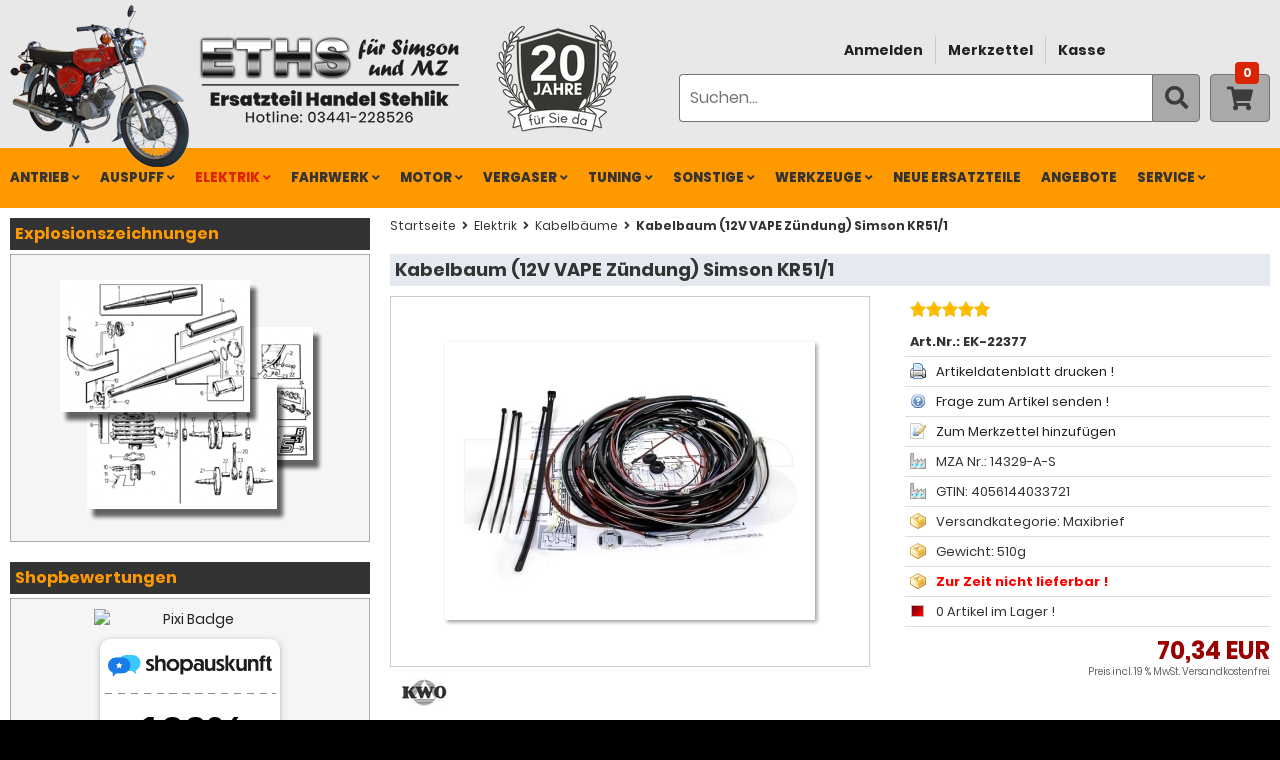

--- FILE ---
content_type: text/html; charset=UTF-8
request_url: https://www.zweiradteile-shop.de/p2475-kabelbaum-12v-vape-zuendung-simson-kr51-1
body_size: 16688
content:
<!DOCTYPE html>
<html lang="de" itemscope itemtype="https://schema.org/ItemPage">
<head>	
<meta charset="UTF-8">
<meta name="viewport" content="width=device-width, initial-scale=1">

<title itemprop="name">Kabelbaum (12V VAPE Zündung) Simson KR51/1</title>
<meta name="description" itemprop="description" content="Dieser Kabelbaum wurde in Deutscher Handarbeit gefertigt und erfüllt höchste Ansprüche an Qualität und Maßhaltigkeit! Der Kabelbaum ist passend für...">
<meta name="keywords" content="kabelbaum, simson, kr51/1, vape, zündung, 12v, schwalbe, farbigen, kabel">
<meta name="robots" content="index,follow">
<meta name="google-site-verification" content="acjk88xs7mik9FBDmFcSJSIaJuWSQBufSInSdmy7th4">
<meta name="msvalidate.01" content="4F047BB9028E02896FB7EDB396C4E4BD">
<meta name="facebook-domain-verification" content="8fnla778jhhg60duizjcent8xptq56">
<meta name="author" content="ETHS Ersatzteil Handel Stehlik für Ersatzteile Simson & MZ">
<meta itemprop="copyrightHolder" content="ETHS Simson Ersatzteile Shop">
<meta itemprop="copyrightYear" content="2026">
<meta itemprop="isFamilyFriendly" content="True">
<link rel="image_src" href="https://www.zweiradteile-shop.de/images/product_images/popup_images/Kabelbaum-Original--Simson_0_2475.jpg" itemprop="image">
<link rel="canonical" href="https://www.zweiradteile-shop.de/p2475-kabelbaum-12v-vape-zuendung-simson-kr51-1" itemprop="url">

<!-- Open Graph fuer Social Media -->
<meta property="og:url" content="https://www.zweiradteile-shop.de/p2475-kabelbaum-12v-vape-zuendung-simson-kr51-1">
<meta property="og:site_name" content="ETHS Simson Ersatzteile Shop">
<meta property="og:title" content="Kabelbaum (12V VAPE Zündung) Simson KR51/1">
<meta property="og:description" content="Dieser Kabelbaum wurde in Deutscher Handarbeit gefertigt und erfüllt höchste Ansprüche an Qualität und Maßhaltigkeit! Der Kabelbaum ist passend für...">
<meta property="og:image" content="https://www.zweiradteile-shop.de/images/product_images/popup_images/Kabelbaum-Original--Simson_0_2475.jpg">
<meta property="og:type" content="website">
<meta property="og:locale" content="de_DE">

<!-- Twitter Card -->
<meta name="twitter:card" content="summary">
<meta name="twitter:title" content="Kabelbaum (12V VAPE Zündung) Simson KR51/1">
<meta name="twitter:description" content="Dieser Kabelbaum wurde in Deutscher Handarbeit gefertigt und erfüllt höchste Ansprüche an Qualität und Maßhaltigkeit! Der Kabelbaum ist passend für...">
<meta name="twitter:image" content="https://www.zweiradteile-shop.de/images/product_images/popup_images/Kabelbaum-Original--Simson_0_2475.jpg">
<meta name="twitter:url" content="https://www.zweiradteile-shop.de/p2475-kabelbaum-12v-vape-zuendung-simson-kr51-1">

<base href="https://www.zweiradteile-shop.de/">

<!-- Favicon und Apple Touch Icons -->
<link rel="icon" href="https://www.zweiradteile-shop.de/favicon.ico" type="image/x-icon">
<link rel="apple-touch-icon" href="https://www.zweiradteile-shop.de/templates/eths/img/apple-touch-icon.png">
<link rel="apple-touch-icon" sizes="76x76" href="https://www.zweiradteile-shop.de/templates/eths/img/apple-touch-icon-76x76.png">
<link rel="apple-touch-icon" sizes="120x120" href="https://www.zweiradteile-shop.de/templates/eths/img/apple-touch-icon-120x120.png">
<link rel="apple-touch-icon" sizes="152x152" href="https://www.zweiradteile-shop.de/templates/eths/img/apple-touch-icon-152x152.png">

<!-- Preload Fonts fuer Performance -->
<link rel="preload" href="https://www.zweiradteile-shop.de/templates/eths/css/fonts/poppins-v6-latin-regular.woff2" as="font" type="font/woff2">
<link rel="preload" href="https://www.zweiradteile-shop.de/templates/eths/css/fonts/poppins-v6-latin-600.woff2" as="font" type="font/woff2">
<link rel="preload" href="https://www.zweiradteile-shop.de/templates/eths/css/fonts/poppins-v6-latin-700.woff2" as="font" type="font/woff2">
<link rel="preload" href="https://www.zweiradteile-shop.de/templates/eths/css/fonts/poppins-v6-latin-800.woff2" as="font" type="font/woff2">
<link rel="preload" href="https://www.zweiradteile-shop.de/templates/eths/css/fonts/fa-brands-400.woff2" as="font" type="font/woff2">
<link rel="preload" href="https://www.zweiradteile-shop.de/templates/eths/css/fonts/fa-regular-400.woff2" as="font" type="font/woff2">
<link rel="preload" href="https://www.zweiradteile-shop.de/templates/eths/css/fonts/fa-solid-900.woff2" as="font" type="font/woff2">

<script>
	var filter_models_form_action = "";
</script>

<link rel="stylesheet" type="text/css" href="min/804a5ed2173e0768229d9834597af079.css?1766565075">
<script src="min/a2cc9f4434a0831f180f3c637a83a472.js?1766565075"></script>
</head>
<body>




  <noscript><div class="nojavascript">JavaScript ist in Ihrem Browser deaktiviert. Aktivieren Sie JavaScript, um alle Funktionen des Shops nutzen und alle Inhalte sehen zu k&ouml;nnen.</div></noscript><div id="body" class="page_product_info"><div id="index"><div id="header" role="banner"><div class="header_inner"><div id="mokick"><img src="templates/eths/img/img_simson_s51_s50.png" width="179" height="162" alt="Simson Ersatzteile Shop kaufen S51 S50 Schwalbe " /></div><div id="logo"><a href="https://www.zweiradteile-shop.de/" title="ETHS Simson Ersatzteile Shop"><img src="templates/eths/img/logo_head.png" width="260" height="87" alt="ETHS Simson Ersatzteile Shop" title="ETHS Simson Ersatzteile Shop" /></a></div><div id="years"><img src="templates/eths/img/logo-20jahre.png" width="158" height="108" alt="20 Jahre ETHS Simson Ersatzteile Shop" /></div><div id="action"><div id="customermenue" role="navigation" aria-label="Benutzerfunktionen"><ul><li id="loginoverlay"><a href="https://www.zweiradteile-shop.de/anmelden" title="Anmelden">Anmelden</a><div class="tooltip"><form id="loginbox" method="post" action="https://www.zweiradteile-shop.de/login.php?action=process"><div class="field_row cf"><input aria-label="E-Mail-Adresse" placeholder="E-Mail-Adresse" class="InputField" type="text" name="email_address" size="35" style="margin-bottom:5px;" maxlength="50" /></div><div class="field_row cf"><input aria-label="Passwort" placeholder="Passwort" class="InputField" type="password" name="password" size="35" style="margin-bottom:5px;" maxlength="50" /></div><div class="buttonrow_10 cf"><div class="button_left"><button class="btn btn-primary w-100 btn-icon-left" title="Anmelden"><span class="fa fa-sign-in-alt"></span>Anmelden</button></div></div><p><a href="https://www.zweiradteile-shop.de/passwort-vergessen" rel="nofollow" title="Passwort vergessen?">Passwort vergessen?</a></p></form></div></li><li><a href="https://www.zweiradteile-shop.de/merkzettel" rel="nofollow" title="Merkzettel">Merkzettel</a></li><li><a href="https://www.zweiradteile-shop.de/kasse/versandarten" rel="nofollow" title="Kasse">Kasse</a></li></ul></div><div id="search"><form id="quick_find" action="https://www.zweiradteile-shop.de/suche" method="get"><div class="search_inner"><div class="search_input"><input class="InputField" type="text" name="keywords" aria-label="Suche" placeholder="Suchen..." id="txtSearch" onkeyup="searchSuggest();" onfocus="showResults();" size="20" maxlength="60" /><div id="search_suggest"></div></div><button class="search_button btn-icon" title="Suchen"><span class="fa fa-search"></span></button></div></form></div><div id="cart"><div class="cart_inner heading"><a href="https://www.zweiradteile-shop.de/warenkorb"><span class="fa fa-shopping-cart"></span><span class="cart_products">0</span></a></div></div></div></div><div id="navMainWrap" role="navigation" aria-label="Hauptnavigation"><div id="navMainContainer"><div id="toggleNavMain">Men&uuml; <span class="fas fa-bars"></span></div><div id="navMain" class="cf"><ul><li class="level-1 cat-ev"><a href="https://www.zweiradteile-shop.de/explosionszeichnungen/" title="Explosionszeichnungen">Explosionszeichnungen</a></li><li class="level-1 cat-29 has-children"><a href="https://www.zweiradteile-shop.de/simson-ersatzteile/antrieb/">ANTRIEB<span class="fas fa-angle-down"></span><span class="fas fa-angle-right"></span></a><ul class="dropdown dropdown-1col cf"><li class="level-2 first"><a href="https://www.zweiradteile-shop.de/simson-ersatzteile/antrieb/antriebs-kleinteile/">Antriebs Kleinteile</a></li><li class="level-2"><a href="https://www.zweiradteile-shop.de/simson-ersatzteile/antrieb/ketten/">Ketten</a></li><li class="level-2"><a href="https://www.zweiradteile-shop.de/simson-ersatzteile/antrieb/ketten-sets/">Ketten SET's</a></li><li class="level-2"><a href="https://www.zweiradteile-shop.de/simson-ersatzteile/antrieb/kettenschutz/">Kettenschutz</a></li><li class="level-2"><a href="https://www.zweiradteile-shop.de/simson-ersatzteile/antrieb/ritzel/">Ritzel</a></li><li class="level-2"><a href="https://www.zweiradteile-shop.de/simson-ersatzteile/antrieb/ritzel-sets/">Ritzel SET's</a></li></ul></li><li class="level-1 cat-22 has-children"><a href="https://www.zweiradteile-shop.de/simson-ersatzteile/auspuff/">AUSPUFF<span class="fas fa-angle-down"></span><span class="fas fa-angle-right"></span></a><ul class="dropdown dropdown-1col cf"><li class="level-2 first"><a href="https://www.zweiradteile-shop.de/simson-ersatzteile/auspuff/auspuff-kleinteile/">Auspuff Kleinteile</a></li><li class="level-2"><a href="https://www.zweiradteile-shop.de/simson-ersatzteile/auspuff/auspuffanlagen/">Auspuffanlagen</a></li><li class="level-2"><a href="https://www.zweiradteile-shop.de/simson-ersatzteile/auspuff/auspuffanlagen-sets/">Auspuffanlagen SET's</a></li><li class="level-2"><a href="https://www.zweiradteile-shop.de/simson-ersatzteile/auspuff/kruemmer/">Krümmer</a></li><li class="level-2"><a href="https://www.zweiradteile-shop.de/simson-ersatzteile/auspuff/kruemmer-sets/">Krümmer SET's</a></li></ul></li><li class="level-1 cat-9 has-children"><a class="current-parent" href="https://www.zweiradteile-shop.de/simson-ersatzteile/elektrik/">ELEKTRIK<span class="fas fa-angle-down"></span><span class="fas fa-angle-right"></span></a><ul class="dropdown dropdown-2col cf"><li class="level-2 first"><a href="https://www.zweiradteile-shop.de/simson-ersatzteile/elektrik/allgemein/">Allgemein</a></li><li class="level-2"><a href="https://www.zweiradteile-shop.de/simson-ersatzteile/elektrik/batterien/">Batterien</a></li><li class="level-2"><a href="https://www.zweiradteile-shop.de/simson-ersatzteile/elektrik/blinker/">Blinker</a></li><li class="level-2"><a href="https://www.zweiradteile-shop.de/simson-ersatzteile/elektrik/blinker-sets/">Blinker SET's</a></li><li class="level-2"><a href="https://www.zweiradteile-shop.de/simson-ersatzteile/elektrik/blinkgeber/">Blinkgeber</a></li><li class="level-2"><a href="https://www.zweiradteile-shop.de/simson-ersatzteile/elektrik/gluehlampen/">Glühlampen</a></li><li class="level-2"><a href="https://www.zweiradteile-shop.de/simson-ersatzteile/elektrik/hupen/">Hupen</a></li><li class="level-2"><a href="https://www.zweiradteile-shop.de/simson-ersatzteile/elektrik/kabel-stecker/">Kabel &amp; Stecker</a></li><li class="level-2"><a class="current" href="https://www.zweiradteile-shop.de/simson-ersatzteile/elektrik/kabelbaeume/">Kabelbäume</a></li><li class="level-2"><a href="https://www.zweiradteile-shop.de/simson-ersatzteile/elektrik/rueckleuchten/">Rückleuchten</a></li><li class="level-2"><a href="https://www.zweiradteile-shop.de/simson-ersatzteile/elektrik/schalter/">Schalter</a></li><li class="level-2"><a href="https://www.zweiradteile-shop.de/simson-ersatzteile/elektrik/scheinwerfer/">Scheinwerfer</a></li><li class="level-2"><a href="https://www.zweiradteile-shop.de/simson-ersatzteile/elektrik/spulen/">Spulen</a></li><li class="level-2"><a href="https://www.zweiradteile-shop.de/simson-ersatzteile/elektrik/zuendkerzen/">Zündkerzen</a></li><li class="level-2"><a href="https://www.zweiradteile-shop.de/simson-ersatzteile/elektrik/zuendschloss/">Zündschloß</a></li><li class="level-2"><a href="https://www.zweiradteile-shop.de/simson-ersatzteile/elektrik/zuendspulen/">Zündspulen</a></li><li class="level-2"><a href="https://www.zweiradteile-shop.de/simson-ersatzteile/elektrik/zuendung/">Zündung</a></li></ul></li><li class="level-1 cat-1 has-children"><a href="https://www.zweiradteile-shop.de/simson-ersatzteile/fahrwerk/">FAHRWERK<span class="fas fa-angle-down"></span><span class="fas fa-angle-right"></span></a><ul class="dropdown dropdown-3col cf"><li class="level-2 first"><a href="https://www.zweiradteile-shop.de/simson-ersatzteile/fahrwerk/blechteile-verkleidung/">Blechteile &amp; Verkleidung</a></li><li class="level-2"><a href="https://www.zweiradteile-shop.de/simson-ersatzteile/fahrwerk/bowdenzuege/">Bowdenzüge</a></li><li class="level-2"><a href="https://www.zweiradteile-shop.de/simson-ersatzteile/fahrwerk/bowdenzuege-bing/">Bowdenzüge BING</a></li><li class="level-2"><a href="https://www.zweiradteile-shop.de/simson-ersatzteile/fahrwerk/bowdenzuege-sets/">Bowdenzüge SET's</a></li><li class="level-2"><a href="https://www.zweiradteile-shop.de/simson-ersatzteile/fahrwerk/bowdenzugmaterial/">Bowdenzugmaterial</a></li><li class="level-2"><a href="https://www.zweiradteile-shop.de/simson-ersatzteile/fahrwerk/bremsbacken-kloetze/">Bremsbacken &amp; Klötze</a></li><li class="level-2"><a href="https://www.zweiradteile-shop.de/simson-ersatzteile/fahrwerk/bremsteile-radnabe/">Bremsteile &amp; Radnabe</a></li><li class="level-2"><a href="https://www.zweiradteile-shop.de/simson-ersatzteile/fahrwerk/fahrzeugschloesser/">Fahrzeugschlösser</a></li><li class="level-2"><a href="https://www.zweiradteile-shop.de/simson-ersatzteile/fahrwerk/felgen/">Felgen</a></li><li class="level-2"><a href="https://www.zweiradteile-shop.de/simson-ersatzteile/fahrwerk/fussrasten/">Fußrasten</a></li><li class="level-2"><a href="https://www.zweiradteile-shop.de/simson-ersatzteile/fahrwerk/gummiteile/">Gummiteile</a></li><li class="level-2"><a href="https://www.zweiradteile-shop.de/simson-ersatzteile/fahrwerk/gummiteile-sets/">Gummiteile SET's</a></li><li class="level-2"><a href="https://www.zweiradteile-shop.de/simson-ersatzteile/fahrwerk/kleinteile/">Kleinteile</a></li><li class="level-2"><a href="https://www.zweiradteile-shop.de/simson-ersatzteile/fahrwerk/komplettraeder/">Kompletträder</a></li><li class="level-2"><a href="https://www.zweiradteile-shop.de/simson-ersatzteile/fahrwerk/kotfluegel/">Kotflügel</a></li><li class="level-2"><a href="https://www.zweiradteile-shop.de/simson-ersatzteile/fahrwerk/kraftstoffbehaelter-teile/">Kraftstoffbehälter &amp; Teile</a></li><li class="level-2"><a href="https://www.zweiradteile-shop.de/simson-ersatzteile/fahrwerk/lenker-anbauteile/">Lenker &amp; Anbauteile</a></li><li class="level-2"><a href="https://www.zweiradteile-shop.de/simson-ersatzteile/fahrwerk/lenkergriffe/">Lenkergriffe</a></li><li class="level-2"><a href="https://www.zweiradteile-shop.de/simson-ersatzteile/fahrwerk/luftfilter/">Luftfilter</a></li><li class="level-2"><a href="https://www.zweiradteile-shop.de/simson-ersatzteile/fahrwerk/rahmen/">Rahmen</a></li><li class="level-2"><a href="https://www.zweiradteile-shop.de/simson-ersatzteile/fahrwerk/rahmenteile/">Rahmenteile</a></li><li class="level-2"><a href="https://www.zweiradteile-shop.de/simson-ersatzteile/fahrwerk/reifen/">Reifen</a></li><li class="level-2"><a href="https://www.zweiradteile-shop.de/simson-ersatzteile/fahrwerk/reifen-sets/">Reifen SET's</a></li><li class="level-2"><a href="https://www.zweiradteile-shop.de/simson-ersatzteile/fahrwerk/scheibenbremse/">Scheibenbremse</a></li><li class="level-2"><a href="https://www.zweiradteile-shop.de/simson-ersatzteile/fahrwerk/schlaeuche/">Schläuche</a></li><li class="level-2"><a href="https://www.zweiradteile-shop.de/simson-ersatzteile/fahrwerk/schrauben-muttern/">Schrauben &amp; Muttern</a></li><li class="level-2"><a href="https://www.zweiradteile-shop.de/simson-ersatzteile/fahrwerk/schrauben-muttern-sets/">Schrauben &amp; Muttern SET's</a></li><li class="level-2"><a href="https://www.zweiradteile-shop.de/simson-ersatzteile/fahrwerk/sitzbaenke-bezuege/">Sitzbänke &amp; Bezüge</a></li><li class="level-2"><a href="https://www.zweiradteile-shop.de/simson-ersatzteile/fahrwerk/speichen-nippel/">Speichen &amp; Nippel</a></li><li class="level-2"><a href="https://www.zweiradteile-shop.de/simson-ersatzteile/fahrwerk/spiegel/">Spiegel</a></li><li class="level-2"><a href="https://www.zweiradteile-shop.de/simson-ersatzteile/fahrwerk/stossdaempfer-kleinteile/">Stoßdämpfer Kleinteile</a></li><li class="level-2"><a href="https://www.zweiradteile-shop.de/simson-ersatzteile/fahrwerk/stossdaempfer-sets/">Stoßdämpfer SET's</a></li><li class="level-2"><a href="https://www.zweiradteile-shop.de/simson-ersatzteile/fahrwerk/tacho-drehzahlmesser/">Tacho &amp; Drehzahlmesser</a></li><li class="level-2"><a href="https://www.zweiradteile-shop.de/simson-ersatzteile/fahrwerk/tachowellen/">Tachowellen</a></li><li class="level-2"><a href="https://www.zweiradteile-shop.de/simson-ersatzteile/fahrwerk/telegabel/">Telegabel</a></li><li class="level-2"><a href="https://www.zweiradteile-shop.de/simson-ersatzteile/fahrwerk/telegabel-kleinteile/">Telegabel Kleinteile</a></li></ul></li><li class="level-1 cat-3 has-children"><a href="https://www.zweiradteile-shop.de/simson-ersatzteile/motor/">MOTOR<span class="fas fa-angle-down"></span><span class="fas fa-angle-right"></span></a><ul class="dropdown dropdown-2col cf"><li class="level-2 first"><a href="https://www.zweiradteile-shop.de/simson-ersatzteile/motor/anlasser/">Anlasser</a></li><li class="level-2"><a href="https://www.zweiradteile-shop.de/simson-ersatzteile/motor/anlaufscheiben/">Anlaufscheiben</a></li><li class="level-2"><a href="https://www.zweiradteile-shop.de/simson-ersatzteile/motor/ausgleichsscheiben/">Ausgleichsscheiben</a></li><li class="level-2"><a href="https://www.zweiradteile-shop.de/simson-ersatzteile/motor/dichtungen/">Dichtungen</a></li><li class="level-2"><a href="https://www.zweiradteile-shop.de/simson-ersatzteile/motor/distanzringe/">Distanzringe</a></li><li class="level-2"><a href="https://www.zweiradteile-shop.de/simson-ersatzteile/motor/distanzscheiben/">Distanzscheiben</a></li><li class="level-2"><a href="https://www.zweiradteile-shop.de/simson-ersatzteile/motor/fussschalthebel/">Fußschalthebel</a></li><li class="level-2"><a href="https://www.zweiradteile-shop.de/simson-ersatzteile/motor/getriebe/">Getriebe</a></li><li class="level-2"><a href="https://www.zweiradteile-shop.de/simson-ersatzteile/motor/getriebeteile/">Getriebeteile</a></li><li class="level-2"><a href="https://www.zweiradteile-shop.de/simson-ersatzteile/motor/kickstarter/">Kickstarter</a></li><li class="level-2"><a href="https://www.zweiradteile-shop.de/simson-ersatzteile/motor/kolben/">Kolben</a></li><li class="level-2"><a href="https://www.zweiradteile-shop.de/simson-ersatzteile/motor/kupplungsteile/">Kupplungsteile</a></li><li class="level-2"><a href="https://www.zweiradteile-shop.de/simson-ersatzteile/motor/kurbelwellen/">Kurbelwellen</a></li><li class="level-2"><a href="https://www.zweiradteile-shop.de/simson-ersatzteile/motor/lager/">Lager</a></li><li class="level-2"><a href="https://www.zweiradteile-shop.de/simson-ersatzteile/motor/lager-sets/">Lager SET's</a></li><li class="level-2"><a href="https://www.zweiradteile-shop.de/simson-ersatzteile/motor/motor-kleinteile/">Motor Kleinteile</a></li><li class="level-2"><a href="https://www.zweiradteile-shop.de/simson-ersatzteile/motor/motor-komplett/">Motor komplett</a></li><li class="level-2"><a href="https://www.zweiradteile-shop.de/simson-ersatzteile/motor/motorgehaeuse/">Motorgehäuse</a></li><li class="level-2"><a href="https://www.zweiradteile-shop.de/simson-ersatzteile/motor/schrauben-muttern/">Schrauben &amp; Muttern</a></li><li class="level-2"><a href="https://www.zweiradteile-shop.de/simson-ersatzteile/motor/sicherungsbleche/">Sicherungsbleche</a></li><li class="level-2"><a href="https://www.zweiradteile-shop.de/simson-ersatzteile/motor/sicherungsringe/">Sicherungsringe</a></li><li class="level-2"><a href="https://www.zweiradteile-shop.de/simson-ersatzteile/motor/tachoantrieb/">Tachoantrieb</a></li><li class="level-2"><a href="https://www.zweiradteile-shop.de/simson-ersatzteile/motor/wellendichtringe/">Wellendichtringe</a></li><li class="level-2"><a href="https://www.zweiradteile-shop.de/simson-ersatzteile/motor/zylinder/">Zylinder</a></li><li class="level-2"><a href="https://www.zweiradteile-shop.de/simson-ersatzteile/motor/zylinder-sets/">Zylinder SET's</a></li><li class="level-2"><a href="https://www.zweiradteile-shop.de/simson-ersatzteile/motor/zylinderkoepfe/">Zylinderköpfe</a></li></ul></li><li class="level-1 cat-5 has-children"><a href="https://www.zweiradteile-shop.de/simson-ersatzteile/vergaser/">VERGASER<span class="fas fa-angle-down"></span><span class="fas fa-angle-right"></span></a><ul class="dropdown dropdown-1col cf"><li class="level-2 first"><a href="https://www.zweiradteile-shop.de/simson-ersatzteile/vergaser/bvf-duesen-sets/">BVF Düsen SET's</a></li><li class="level-2"><a href="https://www.zweiradteile-shop.de/simson-ersatzteile/vergaser/kleinteile-amal/">Kleinteile AMAL</a></li><li class="level-2"><a href="https://www.zweiradteile-shop.de/simson-ersatzteile/vergaser/kleinteile-bing/">Kleinteile BING</a></li><li class="level-2"><a href="https://www.zweiradteile-shop.de/simson-ersatzteile/vergaser/kleinteile-bvf/">Kleinteile BVF</a></li><li class="level-2"><a href="https://www.zweiradteile-shop.de/simson-ersatzteile/vergaser/vergaser-kpl-amal/">Vergaser kpl. Amal</a></li><li class="level-2"><a href="https://www.zweiradteile-shop.de/simson-ersatzteile/vergaser/vergaser-kpl-bing/">Vergaser kpl. BING</a></li><li class="level-2"><a href="https://www.zweiradteile-shop.de/simson-ersatzteile/vergaser/vergaser-kpl-bvf/">Vergaser kpl. BVF</a></li></ul></li><li class="level-1 cat-60 has-children"><a href="https://www.zweiradteile-shop.de/simson-ersatzteile/tuning/">TUNING<span class="fas fa-angle-down"></span><span class="fas fa-angle-right"></span></a><ul class="dropdown dropdown-2col cf"><li class="level-2 first"><a href="https://www.zweiradteile-shop.de/simson-ersatzteile/tuning/antrieb/">Antrieb</a></li><li class="level-2"><a href="https://www.zweiradteile-shop.de/simson-ersatzteile/tuning/auspuff/">Auspuff</a></li><li class="level-2"><a href="https://www.zweiradteile-shop.de/simson-ersatzteile/tuning/duesen-amal/">Düsen AMAL</a></li><li class="level-2"><a href="https://www.zweiradteile-shop.de/simson-ersatzteile/tuning/duesen-bvf/">Düsen BVF</a></li><li class="level-2"><a href="https://www.zweiradteile-shop.de/simson-ersatzteile/tuning/getriebe/">Getriebe</a></li><li class="level-2"><a href="https://www.zweiradteile-shop.de/simson-ersatzteile/tuning/ketten/">Ketten</a></li><li class="level-2"><a href="https://www.zweiradteile-shop.de/simson-ersatzteile/tuning/kolben/">Kolben</a></li><li class="level-2"><a href="https://www.zweiradteile-shop.de/simson-ersatzteile/tuning/komplett-sets/">Komplett SET's</a></li><li class="level-2"><a href="https://www.zweiradteile-shop.de/simson-ersatzteile/tuning/kruemmer/">Krümmer</a></li><li class="level-2"><a href="https://www.zweiradteile-shop.de/simson-ersatzteile/tuning/kupplung/">Kupplung</a></li><li class="level-2"><a href="https://www.zweiradteile-shop.de/simson-ersatzteile/tuning/kurbelwellen/">Kurbelwellen</a></li><li class="level-2"><a href="https://www.zweiradteile-shop.de/simson-ersatzteile/tuning/luftfilter/">Luftfilter</a></li><li class="level-2"><a href="https://www.zweiradteile-shop.de/simson-ersatzteile/tuning/optik/">Optik</a></li><li class="level-2"><a href="https://www.zweiradteile-shop.de/simson-ersatzteile/tuning/vergaser/">Vergaser</a></li><li class="level-2"><a href="https://www.zweiradteile-shop.de/simson-ersatzteile/tuning/zuendung/">Zündung</a></li><li class="level-2"><a href="https://www.zweiradteile-shop.de/simson-ersatzteile/tuning/zylinder/">Zylinder</a></li><li class="level-2"><a href="https://www.zweiradteile-shop.de/simson-ersatzteile/tuning/zylinder-sets/">Zylinder SET's</a></li><li class="level-2"><a href="https://www.zweiradteile-shop.de/simson-ersatzteile/tuning/zylinderkoepfe/">Zylinderköpfe</a></li></ul></li><li class="level-1 cat-14 has-children"><a href="https://www.zweiradteile-shop.de/simson-ersatzteile/sonstige/">SONSTIGE<span class="fas fa-angle-down"></span><span class="fas fa-angle-right"></span></a><ul class="dropdown dropdown-1col cf"><li class="level-2 first"><a href="https://www.zweiradteile-shop.de/simson-ersatzteile/sonstige/bekleidung/">Bekleidung</a></li><li class="level-2"><a href="https://www.zweiradteile-shop.de/simson-ersatzteile/sonstige/buecher-cds/">Bücher &amp; CD's</a></li><li class="level-2"><a href="https://www.zweiradteile-shop.de/simson-ersatzteile/sonstige/fanartikel/">Fanartikel</a></li><li class="level-2"><a href="https://www.zweiradteile-shop.de/simson-ersatzteile/sonstige/helme-brillen/">Helme &amp; Brillen</a></li><li class="level-2"><a href="https://www.zweiradteile-shop.de/simson-ersatzteile/sonstige/isolierband/">Isolierband</a></li><li class="level-2"><a href="https://www.zweiradteile-shop.de/simson-ersatzteile/sonstige/klebefolien/">Klebefolien</a></li><li class="level-2"><a href="https://www.zweiradteile-shop.de/simson-ersatzteile/sonstige/lacke/">Lacke</a></li><li class="level-2"><a href="https://www.zweiradteile-shop.de/simson-ersatzteile/sonstige/leds-alarm/">LED's &amp; Alarm</a></li><li class="level-2"><a href="https://www.zweiradteile-shop.de/simson-ersatzteile/sonstige/oele-fette/">Öle &amp; Fette</a></li><li class="level-2"><a href="https://www.zweiradteile-shop.de/simson-ersatzteile/sonstige/pflegeprodukte/">Pflegeprodukte</a></li><li class="level-2"><a href="https://www.zweiradteile-shop.de/simson-ersatzteile/sonstige/typenschilder/">Typenschilder</a></li><li class="level-2"><a href="https://www.zweiradteile-shop.de/simson-ersatzteile/sonstige/zubehoer/">Zubehör</a></li></ul></li><li class="level-1 cat-149 has-children"><a href="https://www.zweiradteile-shop.de/simson-ersatzteile/werkzeuge/">WERKZEUGE<span class="fas fa-angle-down"></span><span class="fas fa-angle-right"></span></a><ul class="dropdown dropdown-2col cf"><li class="level-2 first"><a href="https://www.zweiradteile-shop.de/simson-ersatzteile/werkzeuge/arbeitsschutz/">Arbeitsschutz</a></li><li class="level-2"><a href="https://www.zweiradteile-shop.de/simson-ersatzteile/werkzeuge/bohrer-bits/">Bohrer &amp; Bits</a></li><li class="level-2"><a href="https://www.zweiradteile-shop.de/simson-ersatzteile/werkzeuge/feilen/">Feilen</a></li><li class="level-2"><a href="https://www.zweiradteile-shop.de/simson-ersatzteile/werkzeuge/fraeser/">Fräser</a></li><li class="level-2"><a href="https://www.zweiradteile-shop.de/simson-ersatzteile/werkzeuge/hammer/">Hammer</a></li><li class="level-2"><a href="https://www.zweiradteile-shop.de/simson-ersatzteile/werkzeuge/loettechnik/">Löttechnik</a></li><li class="level-2"><a href="https://www.zweiradteile-shop.de/simson-ersatzteile/werkzeuge/messwerkzeuge/">Messwerkzeuge</a></li><li class="level-2"><a href="https://www.zweiradteile-shop.de/simson-ersatzteile/werkzeuge/schleifen-polieren/">Schleifen &amp; Polieren</a></li><li class="level-2"><a href="https://www.zweiradteile-shop.de/simson-ersatzteile/werkzeuge/schraubendreher/">Schraubendreher</a></li><li class="level-2"><a href="https://www.zweiradteile-shop.de/simson-ersatzteile/werkzeuge/schraubenschluessel/">Schraubenschlüssel</a></li><li class="level-2"><a href="https://www.zweiradteile-shop.de/simson-ersatzteile/werkzeuge/steckschluessel/">Steckschlüssel</a></li><li class="level-2"><a href="https://www.zweiradteile-shop.de/simson-ersatzteile/werkzeuge/trennscheiben/">Trennscheiben</a></li><li class="level-2"><a href="https://www.zweiradteile-shop.de/simson-ersatzteile/werkzeuge/werkzeuge-allgemein/">Werkzeuge Allgemein</a></li><li class="level-2"><a href="https://www.zweiradteile-shop.de/simson-ersatzteile/werkzeuge/werkzeuge-spezial/">Werkzeuge Spezial</a></li><li class="level-2"><a href="https://www.zweiradteile-shop.de/simson-ersatzteile/werkzeuge/werkzeugkoffer/">Werkzeugkoffer</a></li><li class="level-2"><a href="https://www.zweiradteile-shop.de/simson-ersatzteile/werkzeuge/zangen/">Zangen</a></li></ul></li><li class="level-1 cat-new"><a href="https://www.zweiradteile-shop.de/neue-artikel" title="Neue Ersatzteile">NEUE ERSATZTEILE</a></li><li class="level-1 cat-specials"><a href="https://www.zweiradteile-shop.de/angebote" title="Sonderangebote">ANGEBOTE</a></li><li class="level-1 has-children cat-service"><a href="/service">Service<span class="fas fa-angle-down"></span><span class="fas fa-angle-right"></span></a><ul class="dropdown"><li class="level-2"><a href="https://www.zweiradteile-shop.de/tipps-anleitungen" title="Tipp's &amp; Anleitungen">Tipp's &amp; Anleitungen</a></li><li class="level-2"><a href="https://www.zweiradteile-shop.de/video-anleitungen" title="Video Anleitungen">Video Anleitungen</a></li><li class="level-2"><a href="https://www.zweiradteile-shop.de/mz-simson-infos" title="MZ &amp; Simson Infos">MZ &amp; Simson Infos</a></li><li class="level-2"><a href="https://www.zweiradteile-shop.de/download-portal" title="Download Portal">Download Portal</a></li><li class="level-2"><a href="https://www.zweiradteile-shop.de/formulare" title="Formulare">Formulare</a></li><li class="level-2"><a href="https://www.zweiradteile-shop.de/faq" title="FAQ">FAQ</a></li><li class="level-2"><a href="https://www.zweiradteile-shop.de/umfrage" title="Umfrage">Umfrage</a></li><li class="level-2"><a href="https://www.zweiradteile-shop.de/newsletter" title="Newsletter">Newsletter</a></li></ul></li></ul></div></div></div></div><div id="site" class="cf" role="main"><div id="content" class="cf"><div id="content_flex" class="cf"><div id="inhalte"><div id="navtrail" role="navigation" aria-label="Navigationspfad"><span itemscope itemtype="https://schema.org/BreadcrumbList"><span itemprop="itemListElement" itemscope itemtype="https://schema.org/ListItem"><a itemprop="item" href="https://www.zweiradteile-shop.de/" class="headerNavigation" title="Startseite"><span itemprop="name">Startseite</span></a><meta itemprop="position" content="1" /></span><i class="fas fa-angle-right"></i><span itemprop="itemListElement" itemscope itemtype="https://schema.org/ListItem"><a itemprop="item" href="https://www.zweiradteile-shop.de/simson-ersatzteile/elektrik/" class="headerNavigation" title="Elektrik"><span itemprop="name">Elektrik</span></a><meta itemprop="position" content="2" /></span><i class="fas fa-angle-right"></i><span itemprop="itemListElement" itemscope itemtype="https://schema.org/ListItem"><a itemprop="item" href="https://www.zweiradteile-shop.de/simson-ersatzteile/elektrik/kabelbaeume/" class="headerNavigation" title="Kabelbäume"><span itemprop="name">Kabelbäume</span></a><meta itemprop="position" content="3" /></span><i class="fas fa-angle-right"></i><span itemprop="itemListElement" itemscope itemtype="https://schema.org/ListItem"><a itemprop="item" href="https://www.zweiradteile-shop.de/p2475-kabelbaum-12v-vape-zuendung-simson-kr51-1" class="headerNavigation" title="Kabelbaum (12V VAPE Zündung) Simson KR51/1"><span itemprop="name">Kabelbaum (12V VAPE Zündung) Simson KR51/1</span></a><meta itemprop="position" content="4" /></span></span></div><div id="product_info" itemprop="mainEntity" itemscope itemtype="https://schema.org/Product" data-pid="2475"><h1 class="product_info" itemprop="name">Kabelbaum (12V VAPE Z&uuml;ndung) Simson KR51/1</h1><div class="product_info_container cf"><div class="product_image cf"><div class="infoimage"><div class="infoimage_inner"><a href="images/product_images/popup_images/Kabelbaum-Original--Simson_0_2475.jpg" title="Kabelbaum (12V VAPE Z&uuml;ndung) Simson KR51/1" rel="example_group"><img src="images/product_images/info_images/Kabelbaum-Original--Simson_0_2475.jpg" alt="Kabelbaum (12V VAPE Z&uuml;ndung) Simson KR51/1" title="Kabelbaum (12V VAPE Z&uuml;ndung) Simson KR51/1" itemprop="image" width="370" height="278" /></a></div></div><meta itemprop="url" content="https://www.zweiradteile-shop.de/p2475-kabelbaum-12v-vape-zuendung-simson-kr51-1"><meta itemprop="weight" content="510g"><link itemprop="itemCondition" href="https://schema.org/NewCondition" /><meta itemprop="gtin13" content="4056144033721"><div class="brand" itemprop="brand" itemscope itemtype="https://schema.org/Brand"><img src="/images/MarkenQualitaeten/IM-067.png" alt="KWO" title="KWO" itemprop="logo" /><meta itemprop="name" content="KWO"></div></div><div class="product_datas cf"><div class="products_reviews_rating" itemprop="aggregateRating" itemscope itemtype="https://schema.org/AggregateRating"><a href="https://www.zweiradteile-shop.de/p2475-kabelbaum-12v-vape-zuendung-simson-kr51-1#reviews" rel="nofollow" title="Bewertungen anzeigen - 5 von 5 Sternen"><span class="review_stars" title="5 von 5 Sternen"><span class="selected" style="width: 100%"></span></span></a><meta itemprop="reviewCount" content="1" /><meta itemprop="ratingValue" content="5" /><meta itemprop="bestRating" content="5" /><meta itemprop="worstRating" content="1" /></div><ul><li><strong>Art.Nr.: <span itemprop="sku">EK-22377</span></strong></li><li class="icon cf"><img class="lazyload" src="templates/eths/img/bg_image.png" data-src="templates/eths/img/printer.gif" width="16" height="16" alt="Artikeldatenblatt drucken !" title="Artikeldatenblatt drucken !" /><a class="various fancybox.iframe" href="https://www.zweiradteile-shop.de/artikel-info?products_id=2475" title="Artikeldatenblatt drucken !" rel="nofollow">Artikeldatenblatt drucken !</a></li><li class="icon cf"><img class="lazyload" src="templates/eths/img/bg_image.png" data-src="templates/eths/img/help.gif" width="16" height="16" alt="Frage zum Artikel senden !" title="Frage zum Artikel senden !" /><a href="https://www.zweiradteile-shop.de/kontakt?products_id=2475" title="Frage zum Artikel senden !" rel="nofollow">Frage zum Artikel senden !</a></li><li class="icon cf"><img class="lazyload" src="templates/eths/img/bg_image.png" data-src="templates/eths/img/whishlist.png" width="16" height="16" alt="Merkzettel" title="Merkzettel" /><a rel="nofollow" href="https://www.zweiradteile-shop.de/merkzettel">Zum Merkzettel hinzuf&uuml;gen</a></li><li class="icon cf"><img class="lazyload" src="templates/eths/img/bg_image.png" data-src="templates/eths/img/factory3.gif" width="16" height="16" alt="MZA-Nummer" title="MZA-Nummer" />MZA Nr.: 14329-A-S</li><li class="icon cf"><img class="lazyload" src="templates/eths/img/bg_image.png" data-src="templates/eths/img/factory3.gif" width="16" height="16" alt="MZ-Nummer" title="MZ-Nummer" />GTIN: 4056144033721</li><li class="icon cf"><img class="lazyload" src="templates/eths/img/bg_image.png" data-src="templates/eths/img/shipping.gif" width="16" height="16" alt="Versandkategorie:" title="Versandkategorie:" />Versandkategorie: Maxibrief</li><li class="icon cf"><img class="lazyload" src="templates/eths/img/bg_image.png" data-src="templates/eths/img/shipping.gif" width="16" height="16" alt="Gewicht:" title="Gewicht:" />Gewicht: 510g</li><li class="icon cf"><img class="lazyload" src="templates/eths/img/bg_image.png" data-src="templates/eths/img/shipping.gif" width="16" height="16" alt="Lieferzeit:" title="Lieferzeit:" /><span style= "color:#FF0000"><strong>Zur Zeit nicht lieferbar !</strong></span></li><li class="icon_stock cf"><img src="templates/eths/img/ampel_lager_rot.gif" alt="Lager leer" title="Lager leer" width="21" height="12" style="float: right;" />0 Artikel im Lager !</li></ul><div itemprop="offers" itemscope itemtype="https://schema.org/Offer"><div class="infoprice" itemprop="price" content="70.34">70,34 EUR</div><div class="infopricedisclaimer">
                              Preis incl. 19 % MwSt.  <a class="shipping-link" title="Innerhalb von Deutschland, sonst zzgl. Versand" href="https://www.zweiradteile-shop.de/versandbedingungen" rel="nofollow">Versandkostenfrei</a></div><meta itemprop="priceCurrency" content="EUR" /><link itemprop="availability" href="https://schema.org/OutOfStock" /><link itemprop="itemCondition" href="https://schema.org/NewCondition" /><meta itemprop="category" content="Kabelbäume"><meta itemprop="url" content="https://www.zweiradteile-shop.de/p2475-kabelbaum-12v-vape-zuendung-simson-kr51-1"></div></div></div><form id="cart_quantity" action="https://www.zweiradteile-shop.de/product_info.php?language=de&amp;products_id=2475&amp;action=add_product" method="post" name="cart_quantity"><input class="InputField" type="hidden" min="1" name="products_qty" value="1" size="3" aria-label="Anzahl" /><input type="hidden" name="products_id" value="2475" /><input type="hidden" name="submit_target" value="cart" /></form><div class="customers_remind cf"><form id="customers_remind" action="https://www.zweiradteile-shop.de/product_info.php?language=de&amp;products_id=2475&amp;action=add_remind" method="post"><p><strong>Der Artikel ist gerade nicht auf Lager.</strong><br /> Tragen Sie sich hier ein, wenn Sie eine Erinnerung bekommen m&ouml;chten, sobald der Artikel wieder auf Lager ist.</p><p><strong>Bitte registrieren Sie sich als Kunde in unserem Shop, um diese Funktion nutzen.</strong></p><a href="https://www.zweiradteile-shop.de/anmelden"><span class="btn btn-success btn-icon-left" title="Anmelden"><span class="fa fa-sign-in-alt"></span>Anmelden</span></a></form></div><div id="tabbed_product_info" class="cf"><ul id="products_tab_nav" role="tablist" class="cf"><li id="tab_description" aria-controls="panel_description" role="tab"><a href="https://www.zweiradteile-shop.de/p2475-kabelbaum-12v-vape-zuendung-simson-kr51-1#panel_description" title="Beschreibung" rel="nofollow">Beschreibung</a></li><li id="tab_product_tags" aria-controls="panel_product_tags" role="tab"><a href="https://www.zweiradteile-shop.de/p2475-kabelbaum-12v-vape-zuendung-simson-kr51-1#panel_product_tags" title="Eigenschaften" rel="nofollow">Eigenschaften</a></li><li id="tab_cross_selling" aria-controls="panel_cross_selling" role="tab"><a href="https://www.zweiradteile-shop.de/p2475-kabelbaum-12v-vape-zuendung-simson-kr51-1#panel_cross_selling" title="Produktempfehlungen" rel="nofollow">Produktempfehlungen</a></li><li id="tab_exploded_views" aria-controls="panel_exploded_views" role="tab"><a href="https://www.zweiradteile-shop.de/p2475-kabelbaum-12v-vape-zuendung-simson-kr51-1#panel_exploded_views" title="Explosionszeichnungen" rel="nofollow">Explosionszeichnungen</a></li></ul><div id="panel_description" class="panel" itemprop="description" aria-labelledby="tab_description" role="tabpanel"><p><strong><font size="2"><font color="#ff0000">Dieser Kabelbaum wurde in Deutscher Handarbeit gefertigt und erf&uuml;llt h&ouml;chste Anspr&uuml;che an Qualit&auml;t und Ma&szlig;haltigkeit!</font></font></strong></p><p><br />
Der Kabelbaum&nbsp;ist passend f&uuml;r SIMSON.<br />
Der Kabelbaum ist f&uuml;r die<strong> Simson Schwalbe KR51/1 mit VAPE Z&uuml;ndung</strong>.<br />
Zum Kabelbaum gibt es einen <strong>Farbigen Schaltplan</strong> mit dazu.<br />
Der Kabelbaum&nbsp;entspricht exakt den <strong>Originalen Kabelfarben</strong> und <strong>Leitungsquerschnitt</strong>.<br />
Die Kabel sind mit verpressten, einige mit verl&ouml;teten Kabelschuhen und mit Aderendh&uuml;lsen ausgestattet.<br />
Einige Anschl&uuml;sse sind schon verzinnt.<br /><strong>Umschaltung auf Dauerlichtbetrieb</strong> ist Integriert.<br />
Das ist ein <b>Original Ersatzteil.</b><br /><br /><br /><font color="#ff0000"><strong>Die Kabel zur Grundplatte im Motor&nbsp;sind Nicht mit Enthalten!</strong></font></p><p>&nbsp;</p><div class="manu-add-desc"><strong>Herstellerinformationen:</strong><p>MZA Meyer-Zweiradtechnik GmbH<br />
Zeppelinstra&szlig;e 1<br />
98617 Meiningen<br />
Deutschland<br />
Mail: info@mza-vertrieb.de</p></div></div><div id="panel_product_tags" class="panel" aria-labelledby="tab_product_tags" role="tabpanel"><h4 class="detailbox">Produkteigenschaften</h4><div class="tags_block cf"><div class="tags_row tags_bg1 cf"><span class="tags_options"><span class="tags_options_name">Baugruppe</span>:
          </span><span class="tags_values cf"><span class="tags_values_wrap"><span class="tags_values_name">Fahrzeug kpl.</span></span></span></div><div class="tags_row tags_bg2 cf"><span class="tags_options"><span class="tags_options_name">Ausführung</span>:
          </span><span class="tags_values cf"><span class="tags_values_wrap"><span class="tags_values_name">VAPE</span></span></span></div><div class="tags_row tags_bg1 cf"><span class="tags_options"><span class="tags_options_name">Schaltplan</span>:
          </span><span class="tags_values cf"><span class="tags_values_wrap"><span class="tags_values_name">mit</span></span></span></div><div class="tags_row tags_bg2 cf"><span class="tags_options"><span class="tags_options_name">Volt</span>:
          </span><span class="tags_values cf"><span class="tags_values_wrap"><span class="tags_values_name">12V</span></span></span></div></div></div><div id="panel_cross_selling" class="panel" aria-labelledby="tab_cross_selling" role="tabpanel"><div class="cross cf"><div class="header_tabs">Wir empfehlen Ihnen noch folgende Produkte:</div><div class="listingcontainer cf"><ul class="new_products cf"><li itemprop="isRelatedTo" itemscope itemtype="https://schema.org/Product"><meta itemprop="name" content="12V VAPE Tuning Z&uuml;ndung Kpl. (M-G-V) Simson Schwalbe KR51" /><meta itemprop="image" content="images/product_images/thumbnail_images/VAPE-Zuendung--Simson-KR51_0_1999.jpg"><meta itemprop="sku" content="EK-21901"><div class="new_products_item"><h3><a href="https://www.zweiradteile-shop.de/p1999-12v-vape-tuning-zuendung-kpl-m-g-v-simson-schwalbe-kr51" title="12V VAPE Tuning Z&uuml;ndung Kpl. (M-G-V) Simson Schwalbe KR51">12V VAPE Tuning Z&uuml;ndung Kpl. (M-G-V) Simson Schwalbe KR51</a></h3><div class="d-none" itemprop="description"><div class="Listdesceiption"><a class="various5 fancybox.iframe" href="popup_original_help.php">Original-Ersatzteil</a></div><div><font color="#109710" face="Arial" size="2">- Magnete kpl. vergossen</font></div></div><div class="listimage"><div class="listimage_inner"><a href="https://www.zweiradteile-shop.de/p1999-12v-vape-tuning-zuendung-kpl-m-g-v-simson-schwalbe-kr51" title="12V VAPE Tuning Z&uuml;ndung Kpl. (M-G-V) Simson Schwalbe KR51" itemprop="url"><img class="lazyload" src="templates/eths/img/bg_image.png" data-src="images/product_images/thumbnail_images/VAPE-Zuendung--Simson-KR51_0_1999.jpg" alt="12V VAPE Tuning Z&uuml;ndung Kpl. (M-G-V) Simson Schwalbe KR51" title="12V VAPE Tuning Z&uuml;ndung Kpl. (M-G-V) Simson Schwalbe KR51" width="260" height="195" /><span class="rating" itemprop="aggregateRating" itemscope itemtype="https://schema.org/AggregateRating"><span class="review_stars" title="5 von 5 Sternen"><span class="selected" style="width: 100%"></span></span><meta itemprop="reviewCount" content="3" /><meta itemprop="ratingValue" content="5" /><meta itemprop="bestRating" content="5" /><meta itemprop="worstRating" content="1" /></span><span class="video" title="Video - 12V VAPE Tuning Z&uuml;ndung Kpl. (M-G-V) Simson Schwalbe KR51"><i class="fab fa-youtube"></i></span></a></div></div><div class="normalpreis" itemprop="offers" itemscope itemtype="https://schema.org/Offer"><strong itemprop="price" content="262.38">262,38 EUR</strong><meta itemprop="priceCurrency" content="EUR" /><link itemprop="availability" href="https://schema.org/InStock" /><link itemprop="itemCondition" href="https://schema.org/NewCondition" /><meta itemprop="url" content="https://www.zweiradteile-shop.de/p1999-12v-vape-tuning-zuendung-kpl-m-g-v-simson-schwalbe-kr51"></div><p class="shipping">
                        Preis incl. 19 % MwSt. <br /><a class="shipping-link" title="Innerhalb von Deutschland, sonst zzgl. Versand" href="https://www.zweiradteile-shop.de/versandbedingungen" rel="nofollow">Versandkostenfrei</a></p><p class="button"><a href="https://www.zweiradteile-shop.de/p1999-12v-vape-tuning-zuendung-kpl-m-g-v-simson-schwalbe-kr51"><span class="btn btn-outline-secondary w-auto btn-icon-right" title=" Details">Mehr Info<span class="fa fa-chevron-right"></span></span></a></p></div></li><li itemprop="isRelatedTo" itemscope itemtype="https://schema.org/Product"><meta itemprop="name" content="12V VAPE Tuning Z&uuml;ndung (Kpl. SET) (M-G-V) Simson Schwalbe KR51" /><meta itemprop="image" content="images/product_images/thumbnail_images/VAPE-Komplett-Set-Zuendung--Vlies--Simson-KR51_0_3863.jpg"><meta itemprop="sku" content="EK-SET-23748"><div class="new_products_item"><h3><a href="https://www.zweiradteile-shop.de/p3863-12v-vape-tuning-zuendung-kpl-set-m-g-v-simson-schwalbe-kr51" title="12V VAPE Tuning Z&uuml;ndung (Kpl. SET) (M-G-V) Simson Schwalbe KR51">12V VAPE Tuning Z&uuml;ndung (Kpl. SET) (M-G-V) Simson Schwalbe KR51</a></h3><div class="d-none" itemprop="description"><div class="Listdesceiption"><a class="various5 fancybox.iframe" href="popup_original_help.php">Original-Ersatzteil</a></div><div><font color="#109710" face="Arial" size="2">- Magnete kpl. vergossen</font><br /><br />
zzgl. 7,50 Euro Batteriepfand</div></div><div class="listimage"><div class="listimage_inner"><a href="https://www.zweiradteile-shop.de/p3863-12v-vape-tuning-zuendung-kpl-set-m-g-v-simson-schwalbe-kr51" title="12V VAPE Tuning Z&uuml;ndung (Kpl. SET) (M-G-V) Simson Schwalbe KR51" itemprop="url"><img class="lazyload" src="templates/eths/img/bg_image.png" data-src="images/product_images/thumbnail_images/VAPE-Komplett-Set-Zuendung--Vlies--Simson-KR51_0_3863.jpg" alt="12V VAPE Tuning Z&uuml;ndung (Kpl. SET) (M-G-V) Simson Schwalbe KR51" title="12V VAPE Tuning Z&uuml;ndung (Kpl. SET) (M-G-V) Simson Schwalbe KR51" width="260" height="195" /><span class="rating" itemprop="aggregateRating" itemscope itemtype="https://schema.org/AggregateRating"><span class="review_stars" title="5 von 5 Sternen"><span class="selected" style="width: 100%"></span></span><meta itemprop="reviewCount" content="1" /><meta itemprop="ratingValue" content="5" /><meta itemprop="bestRating" content="5" /><meta itemprop="worstRating" content="1" /></span><span class="video" title="Video - 12V VAPE Tuning Z&uuml;ndung (Kpl. SET) (M-G-V) Simson Schwalbe KR51"><i class="fab fa-youtube"></i></span></a></div></div><div class="normalpreis" itemprop="offers" itemscope itemtype="https://schema.org/Offer"><strong itemprop="price" content="295.96">295,96 EUR</strong><meta itemprop="priceCurrency" content="EUR" /><link itemprop="availability" href="https://schema.org/InStock" /><link itemprop="itemCondition" href="https://schema.org/NewCondition" /><meta itemprop="url" content="https://www.zweiradteile-shop.de/p3863-12v-vape-tuning-zuendung-kpl-set-m-g-v-simson-schwalbe-kr51"></div><p class="shipping">
                        Preis incl. 19 % MwSt. <br /><a class="shipping-link" title="Innerhalb von Deutschland, sonst zzgl. Versand" href="https://www.zweiradteile-shop.de/versandbedingungen" rel="nofollow">Versandkostenfrei</a></p><p class="button"><a href="https://www.zweiradteile-shop.de/p3863-12v-vape-tuning-zuendung-kpl-set-m-g-v-simson-schwalbe-kr51"><span class="btn btn-outline-secondary w-auto btn-icon-right" title=" Details">Mehr Info<span class="fa fa-chevron-right"></span></span></a></p></div></li></ul></div></div></div><div id="panel_exploded_views" class="panel" aria-labelledby="tab_exploded_views" role="tabpanel"><ul id="products-exploded-views" class="list-group"><li class="list-group-item d-none d-sm-block"><div class="ev-category fw-bold">Baugruppe</div><div class="ev-components-name fw-bold">Zeichnung</div><div class="ev-item-id fw-bold">Bauteil</div></li><li class="list-group-item list-group-item-title">Schwalbe KR51/1</li><li class="list-group-item"><div class="ev-models-name d-sm-none"><span class="fw-bold d-sm-none">Fahrzeug: </span>Schwalbe KR51/1
        </div><div class="ev-category"><span class="fw-bold d-sm-none">Baugruppe: </span>Elektrik
        </div><div class="ev-components-name"><span class="fw-bold d-sm-none">Zeichnung: </span>Elektrik
        </div><div class="ev-item-id"><span class="fw-bold d-sm-none">Bauteil: </span>33
        </div><div class="ev-item-link"><a href="https://www.zweiradteile-shop.de/explosionszeichnungen/simson-schwalbe-kr51-1-elektrik"><span class="btn btn-outline-secondary btn-icon-left" title="Anzeigen"><span class="fa fa-eye"></span>Anzeigen</span></a></div></li><li class="list-group-item"><div class="ev-models-name d-sm-none"><span class="fw-bold d-sm-none">Fahrzeug: </span>Schwalbe KR51/1
        </div><div class="ev-category"><span class="fw-bold d-sm-none">Baugruppe: </span>Elektrik
        </div><div class="ev-components-name"><span class="fw-bold d-sm-none">Zeichnung: </span>Elektrik
        </div><div class="ev-item-id"><span class="fw-bold d-sm-none">Bauteil: </span>34
        </div><div class="ev-item-link"><a href="https://www.zweiradteile-shop.de/explosionszeichnungen/simson-schwalbe-kr51-1-elektrik"><span class="btn btn-outline-secondary btn-icon-left" title="Anzeigen"><span class="fa fa-eye"></span>Anzeigen</span></a></div></li><li class="list-group-item"><div class="ev-models-name d-sm-none"><span class="fw-bold d-sm-none">Fahrzeug: </span>Schwalbe KR51/1
        </div><div class="ev-category"><span class="fw-bold d-sm-none">Baugruppe: </span>Elektrik
        </div><div class="ev-components-name"><span class="fw-bold d-sm-none">Zeichnung: </span>Elektrik
        </div><div class="ev-item-id"><span class="fw-bold d-sm-none">Bauteil: </span>35
        </div><div class="ev-item-link"><a href="https://www.zweiradteile-shop.de/explosionszeichnungen/simson-schwalbe-kr51-1-elektrik"><span class="btn btn-outline-secondary btn-icon-left" title="Anzeigen"><span class="fa fa-eye"></span>Anzeigen</span></a></div></li><li class="list-group-item"><div class="ev-models-name d-sm-none"><span class="fw-bold d-sm-none">Fahrzeug: </span>Schwalbe KR51/1
        </div><div class="ev-category"><span class="fw-bold d-sm-none">Baugruppe: </span>Elektrik
        </div><div class="ev-components-name"><span class="fw-bold d-sm-none">Zeichnung: </span>Elektrik
        </div><div class="ev-item-id"><span class="fw-bold d-sm-none">Bauteil: </span>36
        </div><div class="ev-item-link"><a href="https://www.zweiradteile-shop.de/explosionszeichnungen/simson-schwalbe-kr51-1-elektrik"><span class="btn btn-outline-secondary btn-icon-left" title="Anzeigen"><span class="fa fa-eye"></span>Anzeigen</span></a></div></li></ul></div></div><div class="products_reviews cf" id="reviews"><h2>Bewertungen (1)</h2><div class="reviews_overview"><div class="average cf"><div class="stars"><span class="review_stars" title="5 von 5 Sternen"><span class="selected" style="width: 100%"></span></span></div> Durchschnittliche Bewertung: 5
      </div><div class="detail cf"><div class="title"><a href="https://www.zweiradteile-shop.de/p2475-kabelbaum-12v-vape-zuendung-simson-kr51-1?rfilter=5#reviews" title="Bewertungen filtern" data-filter="5">5 Sterne</a></div><div class="bar" title="1 x 5 Sterne"><div style="width: 100%;">1</div></div></div><div class="detail cf"><div class="title">
                          4 Sterne
                      </div><div class="bar" title="0 x 4 Sterne"></div></div><div class="detail cf"><div class="title">
                          3 Sterne
                      </div><div class="bar" title="0 x 3 Sterne"></div></div><div class="detail cf"><div class="title">
                          2 Sterne
                      </div><div class="bar" title="0 x 2 Sterne"></div></div><div class="detail cf"><div class="title">
                          1 Sterne
                      </div><div class="bar" title="0 x 1 Sterne"></div></div><div id="button_reset_reviews" style="display: none;"><a href="https://www.zweiradteile-shop.de/p2475-kabelbaum-12v-vape-zuendung-simson-kr51-1#reviews" title="Filter l&ouml;schen"><span class="btn btn-danger btn-icon-left" title="Filter l&ouml;schen"><span class="fa fa-trash"></span>Filter l&ouml;schen</span></a></div></div><div class="reviews_write right"><p>Wir w&uuml;rden uns &uuml;ber eine ehrliche und faire Bewertung zu diesem Artikel freuen. Mit Ihrer Meinung helfen Sie anderen Kunden bei der Auswahl der Produkte. <br /><br /><i>Eine &Uuml;berpr&uuml;fung der Bewertungen findet wie folgt statt:<br /><br />Nur registrierte Kunden mit einem Kundenkonto k&ouml;nnen, bereits gekaufte und erhalte Artikel bewerten. Jede Bewertung wird automatisch gepr&uuml;ft, ob diese ein Kunde vorgenommen hat, der die Artikel tats&auml;chlich erworben hat. Eine Freischaltung findet erst nach fr&uuml;hestens 24h statt.</i></p><a rel="nofollow" href="https://www.zweiradteile-shop.de/anmelden?review_prod_id=2475" title="Ihre Meinung"><span class="btn btn-outline-secondary btn-icon-left" title="Ihre Meinung"><span class="fa fa-pen"></span>Ihre Meinung</span></a></div><div class="clear_all"></div><ul id="products_reviews_list"><li class="cf" itemprop="review" itemscope itemtype="https://schema.org/Review"><div class="left"><div><span class="review_stars" title="5 von 5 Sternen"><span class="selected" style="width: 100%"></span></span></div><div class="meta"><div class="author" itemprop="author" itemscope itemtype="https://schema.org/Person"><span itemprop="name">Peter G.</span></div><div class="date"><time itemprop="datePublished" datetime="2018-12-22 19:42:39">22.12.2018</time></div></div></div><div class="right"><h3 itemprop="name">Sehr gute Qualität</h3><blockquote itemprop="reviewBody">Kabel prima verarbeitet. Einbauplan mit Farben gut zu lesen.</blockquote></div><span itemprop="reviewRating" itemscope itemtype="https://schema.org/Rating"><meta itemprop="ratingValue" content="5" /><meta itemprop="bestRating" content = "5"><meta itemprop="worstRating" content = "1"></span></li></ul><div class="clear_all"></div></div></div></div><div id="left" class="cf" role="complementary" aria-label="Seitenleiste"><div class="box_container cf"><div class="mobile_hide cf"><div class="box cf" id="box_exploded_views"><div class="boxhead">Explosionszeichnungen</div><div class="box_body"><a href="https://www.zweiradteile-shop.de/explosionszeichnungen/" title="zu den Explosionszeichnungen "><img class="lazyload" src="templates/eths/img/bg_image.png" data-src="templates/eths/img/explosionszeichnung-box-7.png" width="266" height="266" alt="zu den Explosionszeichnungen " title="zu den Explosionszeichnungen "></a></div></div></div><div class="mobile_hide cf"><div class="box cf" id="shopbewertungsbox"><div class="boxhead">Shopbewertungen</div><div class="box_body"><div id="versandsiegel"><a rel="noopener" href="https://www.pixi.eu/seal/gen/rvrirvri/de/cert.htm" target="_blank"><img class="lazyload" id="badge4" src="templates/eths/img/bg_image.png" data-src="https://www.pixi.eu/seal/gen/rvrirvri/de/4.png?t=2026012508" alt="Pixi Badge" title="Pixi Badge" width="192" height="91" /></a></div><div id="shopauskunft-widget_wrapper"><script src="https://apps.shopauskunft.de/seal_defer/b9c59a1927bffba888ff3468cc050668.js" defer="defer"></script></div><div id="gcr-container"></div><div id="HANDLERBUND"><a rel="noopener" href="https://www.kaeufersiegel.de/zertifikat/?uuid=9e447bf1-6400-11e8-9a79-9c5c8e4fb375-0845011594" target="_blank"><img class="lazyload kaeufersiegel" src="templates/eths/img/bg_image.png" data-src="templates/eths/img/siegel_haendlerbund.png" width="120" height="74" title="H&auml;ndlerbund K&auml;ufersiegel" 
			alt="H&auml;ndlerbund K&auml;ufersiegel" /></a></div></div></div></div></div><div class="box cf" id="box_whatsnew"><div class="boxhead"><a href="https://www.zweiradteile-shop.de/neue-artikel" title="Neue Ersatzteile">Neue Ersatzteile &raquo;</a></div><div class="box_body"><div class="boximage"><div class="boximage_inner"><a href="https://www.zweiradteile-shop.de/p4537-tank-seitendeckel-narzissengelb-simson-enduro-s51-s70" title="Tank + Seitendeckel (Narzissengelb) Simson Enduro S51 S70"><img class="lazyload" src="templates/eths/img/bg_image.png" data-src="images/product_images/thumbnail_images/Tank-Seitendeckel-Narzissengelb-Enduro-Simson-S51_0_4537.jpg" alt="Tank + Seitendeckel (Narzissengelb) Simson Enduro S51 S70" title="Tank + Seitendeckel (Narzissengelb) Simson Enduro S51 S70" width="260" height="195" /></a></div></div><div class="products_name"><a href="https://www.zweiradteile-shop.de/p4537-tank-seitendeckel-narzissengelb-simson-enduro-s51-s70" title="Tank + Seitendeckel (Narzissengelb) Simson Enduro S51 S70">Tank + Seitendeckel (Narzissengelb) Simson Enduro S51 S70</a></div><div class="boxprice">107,87 EUR</div><div class="boxtax">
		Preis incl. 19 % MwSt.  <a class="shipping-link" title="Innerhalb von Deutschland, sonst zzgl. Versand" href="https://www.zweiradteile-shop.de/versandbedingungen" rel="nofollow">Versandkostenfrei</a></div></div></div></div></div></div></div><div id="marken"><div class="marken_inner cf"><div class="marken_img" style="width: 31px; height: 20px;"><img class="lazyload" data-src="images/marken/ALMOT_Zylinder.jpg" alt="ALMOT Zylinder" title="ALMOT Zylinder" width="31" height="20" /></div><div class="marken_img" style="width: 19px; height: 20px;"><img class="lazyload" data-src="images/marken/BVF_Vergaser.jpg" alt="BVF Vergaser" title="BVF Vergaser" width="19" height="20" /></div><div class="marken_img" style="width: 34px; height: 20px;"><img class="lazyload" data-src="images/marken/EBC_Bremsbacken.jpg" alt="EBC Bremsbacken" title="EBC Bremsbacken" width="34" height="20" /></div><div class="marken_img" style="width: 72px; height: 20px;"><img class="lazyload" data-src="images/marken/Elba_von_SEGU.jpg" alt="Elba von SEGU" title="Elba von SEGU" width="72" height="20" /></div><div class="marken_img" style="width: 21px; height: 20px;"><img class="lazyload" data-src="images/marken/Ketten_von_Meteor.jpg" alt="Ketten von Meteor" title="Ketten von Meteor" width="21" height="20" /></div><div class="marken_img" style="width: 27px; height: 20px;"><img class="lazyload" data-src="images/marken/Magura_Hauptbremszylinder.jpg" alt="Magura Hauptbremszylinder" title="Magura Hauptbremszylinder" width="27" height="20" /></div><div class="marken_img" style="width: 82px; height: 20px;"><img class="lazyload" data-src="images/marken/Markenkugellager_von_SKF.jpg" alt="Markenkugellager von SKF" title="Markenkugellager von SKF" width="82" height="20" /></div><div class="marken_img" style="width: 46px; height: 20px;"><img class="lazyload" data-src="images/marken/NGK_Zuendkerze.jpg" alt="NGK Zuendkerze" title="NGK Zuendkerze" width="46" height="20" /></div><div class="marken_img" style="width: 46px; height: 20px;"><img class="lazyload" data-src="images/marken/Narva_Gluelampen.jpg" alt="Narva Gluelampen" title="Narva Gluelampen" width="46" height="20" /></div><div class="marken_img" style="width: 100px; height: 20px;"><img class="lazyload" data-src="images/marken/Oele_ADDINOL.jpg" alt="Oele ADDINOL" title="Oele ADDINOL" width="100" height="20" /></div><div class="marken_img" style="width: 91px; height: 20px;"><img class="lazyload" data-src="images/marken/Reifen_von_Heidenau.jpg" alt="Reifen von Heidenau" title="Reifen von Heidenau" width="91" height="20" /></div><div class="marken_img" style="width: 105px; height: 20px;"><img class="lazyload" data-src="images/marken/Reifen_von_VeeRubber.jpg" alt="Reifen von VeeRubber" title="Reifen von VeeRubber" width="105" height="20" /></div><div class="marken_img" style="width: 38px; height: 20px;"><img class="lazyload" data-src="images/marken/VAPE_Zuendung.jpg" alt="VAPE Zuendung" title="VAPE Zuendung" width="38" height="20" /></div><div class="marken_img" style="width: 25px; height: 20px;"><img class="lazyload" data-src="images/marken/Zuendkerze_Isolator.jpg" alt="Zuendkerze Isolator" title="Zuendkerze Isolator" width="25" height="20" /></div></div></div><div id="footer" role="contentinfo" aria-label="Seitenende"><div class="footer_inner"><div id="footer_1"><div class="footer_box_content"><div class="headline">Informationen</div><ul class="box_information"><li><a href="https://www.zweiradteile-shop.de/kontakt" title=" Kontakt ">Kontakt</a></li><li><a href="https://www.zweiradteile-shop.de/sitemap" title=" Sitemap ">Sitemap</a></li><li><a href="https://www.zweiradteile-shop.de/batterieverordnung" title=" Batterieverordnung ">Batterieverordnung</a></li><li><a href="https://www.zweiradteile-shop.de/altoelentsorgung" title=" Altölentsorgung ">Altölentsorgung</a></li></ul></div><br /><div class="footer_box_content"><div class="headline">Mehr &uuml;ber...</div><ul class="box_content"><li><a href="https://www.zweiradteile-shop.de/versandbedingungen" title=" Versandbedingungen ">Versandbedingungen</a></li><li><a href="https://www.zweiradteile-shop.de/zahlungsarten" title=" Zahlungsarten ">Zahlungsarten</a></li><li><a href="https://www.zweiradteile-shop.de/widerrufsrecht" title=" Widerrufsrecht ">Widerrufsrecht</a></li><li><a href="https://www.zweiradteile-shop.de/datenschutz" title=" Datenschutz ">Datenschutz</a></li><li><a href="https://www.zweiradteile-shop.de/impressum" title=" Impressum ">Impressum</a></li><li><a href="https://www.zweiradteile-shop.de/agbs" title=" AGB's ">AGB's</a></li></ul></div></div><div id="footer_2"><div class="footer_box_content"><div class="headline">Service</div><ul class="box_zusatzbox1"><li><a href="https://www.zweiradteile-shop.de/tipps-anleitungen" title="Tipp's &amp; Anleitungen">Tipp's &amp; Anleitungen</a></li><li><a href="https://www.zweiradteile-shop.de/video-anleitungen" title="Video Anleitungen">Video Anleitungen</a></li><li><a href="https://www.zweiradteile-shop.de/mz-simson-infos" title="MZ &amp; Simson Infos">MZ &amp; Simson Infos</a></li><li><a href="https://www.zweiradteile-shop.de/download-portal" title="Download Portal">Download Portal</a></li><li><a href="https://www.zweiradteile-shop.de/formulare" title="Formulare">Formulare</a></li><li><a href="https://www.zweiradteile-shop.de/faq" title="FAQ">FAQ</a></li><li><a href="https://www.zweiradteile-shop.de/umfrage" title="Umfrage">Umfrage</a></li><li><a href="https://www.zweiradteile-shop.de/newsletter" title="Newsletter">Newsletter</a></li></ul></div></div><div id="footer_3"><div class="footer_box_content3"><div class="headline">Versandarten</div><div style="text-align:center"><img class="lazyload" data-src="/Bilder/logodpd.gif" width="153" height="52" alt="DPD Paket" title="DPD Paket" /><img class="lazyload" data-src="/Bilder/logodeutschepost.gif" width="153" height="34" alt="Deutsche Post" title="Deutsche Post" /><img class="lazyload" data-src="/Bilder/logodhl.gif" width="153" height="34" alt="DHL Paket" title="DHL Paket" /><img class="lazyload" data-src="/Bilder/abholung.jpg" width="153" height="34" alt="Abholung" title="Abholung" /></div></div><br /><div class="footer_box_content3"><div class="headline">Social Media</div><div style="text-align:center"><a class="social" href="https://www.facebook.com/ETHS.Shop" title="Facebook" target="_blank" rel="noopener"><i class="fab fa-facebook"></i></a><a class="social" href="https://www.instagram.com/eths.de/" title="Instagram" target="_blank" rel="noopener"><i class="fab fa-instagram"></i></a><a class="social" href="https://www.youtube.com/user/ZweiradteileShop/" title="YouTube" target="_blank" rel="noopener"><i class="fab fa-youtube"></i></a></div></div></div><div id="footer_4"><div class="footer_box_content2"><div class="headline">Zahlungsarten&sup2;</div><div style="text-align:center;"><a href="/zahlungsarten#Nachnahme" title="DHL Nachnahme"><img class="lazyload" data-src="templates/eths/layout/nachnahme.jpg" width="170" height="74" alt="DHL Nachnahme" title="DHL Nachnahme" /></a><a href="/zahlungsarten#Barzahlung" title="Barzahlung bei Selbstabholung"><img class="lazyload" data-src="templates/eths/layout/barzahlung.jpg" width="170" height="74" alt="Barzahlung bei Selbstabholung" title="Barzahlung bei Selbstabholung" /></a><a href="/zahlungsarten#PayPal" title="PayPal"><img class="lazyload" data-src="templates/eths/layout/paypal.gif" width="130" height="61" alt="PayPal" title="PayPal" /></a><a href="/zahlungsarten#Vorkasse" title="Vorkasse / &Uuml;berweisung"><img class="lazyload" data-src="templates/eths/layout/vorkasse.jpg" width="170" height="89" alt="Vorkasse / &Uuml;berweisung" title="Vorkasse / &Uuml;berweisung" /></a></div></div></div></div></div><div class="copyright">
        * Abnahmepflichtig: Ohne Eintragung erlischt die Betriebserlaubnis des Fahrzeuges, ggf. Eintragung per Einzelabnahme m&ouml;glich!<br />
        &sup1; gilt f&uuml;r Lieferungen innerhalb Deutschlands, Lieferzeiten f&uuml;r andere L&auml;nder entnehmen Sie bitte den Versandbedingungen.<br />
        &sup2; Nachnahme gilt nur f&uuml;r Lieferungen innerhalb Deutschlands.<br /><br />Copyright &copy; 2008-2026 ETHS Simson Ersatzteile Shop
      </div></div></div>
<script src="min/6eb3c7b850a18725b19a6bfd27496360.js?1766565075"></script>
<script type="application/ld+json">
{
	"@context": "https://schema.org",
	"@type": "WebSite",
	"name": "ETHS Simson Ersatzteile Shop",
	"url": "https://www.zweiradteile-shop.de/",
	"description": "Simson Ersatzteile und Zubehör, Perfekt für Reparatur und Tuning. Stammkundenrabatt bis 5 %, Versandoption für Kleinteile. Jetzt bestellen!",
	"image": "https://www.zweiradteile-shop.de/templates/eths/img/eths_logo.jpg",
	"potentialAction": {
		"@type": "SearchAction",
		"target": "https://www.zweiradteile-shop.de/suche?keywords={search_term}",
		"query-input": "required name=search_term"
	}
}
</script>
<script type="application/ld+json">
{
	"@context": "https://schema.org",
	"@type": "Corporation",
	"name": "ETHS Ersatzteil Handel Stehlik",
	"url": "https://www.zweiradteile-shop.de/",
	"founder": ["Daniel Stehlik"],
	"foundingDate": "2004-09",
	"foundingLocation": "Zeitz",
	"contactPoint" : [{
		"@type" : "ContactPoint",
		"telephone" : "+49 (0) 3441 - 228 526",
		"contactType" : "customer service",
		"contactOption" : "TollFree",
		"areaServed" : "DE",
		"availableLanguage" : ["German"]
	}],
	"email": "info@zweiradteile-shop.de",
	"address" : [{
		"@type" : "PostalAddress",
		"streetAddress" : "Gleinaer Str. 42",
		"postalCode" : "06712",
		"addressLocality" : "Zeitz",
		"addressCountry" : "DE"
	}],
	"sameAs" : [
		"https://www.facebook.com/ETHS.Shop/"
	],
	"logo": "https://www.zweiradteile-shop.de/templates/eths/img/eths_logo.jpg"
}
</script>
<script type="module">
      import { loadScript } from "https://www.zweiradteile-shop.de//includes/external/paypal/js/paypal-js.min.js";
    
      loadScript({
        "client-id": "AdNIssRBBrExptfbWjXkU0uE0taeTqJcTmZiuyVrcN0XfAwYOD5mVXexlm9SHnXoRQ1Cw-5F-ur0RyFu",
        "currency": "EUR",
        "intent": "capture",
        "commit": "false",
        "locale": "de_DE",
        "enable-funding": "paylater",
        "data-partner-attribution-id": "Modified_Cart_PPCP",
        
        "components": "buttons,funding-eligibility,messages,hosted-fields,applepay,googlepay"
      }).then((paypal) => {
        
          if ($(".pp-message").length) {
            paypal.Messages({
              amount: 70.34,
              countryCode: "DE",
              style: {
                layout: "text",
                color: "grey",
                ratio: "8x1"
              },
              onError: function (err) {
                $(".pp-message").hide();
                console.error("failed to load PayPal banner", err);
              },
              onRender: function() { 
                
              }
            }).render(".pp-message");
          }
          
      }).catch((error) => {
        $(".apms_form").hide();
        $(".apms_form_button").hide();
        console.error("failed to load the PayPal SDK", error);
      });
    </script>    <script>
      $(document).ready(function () {      
        if (typeof $.fn.easyResponsiveTabs === 'function') {
          $('#horizontalAccordionPlan').easyResponsiveTabs({
            type: 'accordion', //Types: default, vertical, accordion     
            closed: true,     
            activate: function(event) { // Callback function if tab is switched
              $(".resp-tab-active input[type=radio]").prop('checked', true);
            }
          });
        }
      });
    </script>
    
<!-- Global Site Tag Tracking Plugin v1.4.0 -->
<script type="text/javascript">
window.dataLayer = window.dataLayer || [];
function gtag(){dataLayer.push(arguments);}
gtag('consent', 'default', {'ad_storage': 'denied', 'analytics_storage': 'denied', 'ad_user_data':'denied', 'ad_personalization': 'denied', 'wait_for_update': 500});
gtag('event', 'default_consent');
</script>
<script async src="https://www.googletagmanager.com/gtag/js?id=G-F9LGBZ58KR" class="cmplazyload" data-cmp-purpose="c3" data-cmp-vendor="s26" type="text/plain"></script>
<script type="text/plain" class="cmplazyload" data-cmp-purpose="c3" data-cmp-vendor="s26">
gtag('js', new Date());
gtag('set', 'cookie_flags', 'SameSite=None;Secure');
gtag('consent', 'update', {'analytics_storage': 'granted'});
__cmp('getCMPData',null,function (x,y){if('vendorConsents' in x && 's1' in x.vendorConsents && x.vendorConsents['s1']){
gtag('set', 'allow_ad_personalization_signals', true);
}});
gtag('config', 'G-F9LGBZ58KR', {'anonymize_ip': true, 'link_attribution': false, 'allow_google_signals': true, 'allow_enhanced_conversions': true});
gtag('config', 'AW-1064113848', {'anonymize_ip': true, 'link_attribution': false, 'allow_google_signals': true, 'allow_enhanced_conversions': true});
gtag('event', 'view_item', {"currency":"EUR","value":70.34,"items":[{"item_id":2475,"item_name":"Kabelbaum (12V VAPE Zündung) Simson KR51/1","affiliation":"ETHS Simson Ersatzteile Shop","quantity":1,"price":70.34,"index":1,"item_brand":"MZA","item_category":"Kabelbäume","google_business_vertical":"retail"}]});
</script>
<!-- / Global Site Tag Tracking Plugin -->

<!-- Bing Ads Tracking Plugin v1.3.0 -->
<script type="text/javascript">
window.uetq = window.uetq || [];
window.uetq.push('config', 'tcf', {'enabled' : true});
window.uetq.push('consent', 'default', {'ad_storage': 'denied'});
</script>
<script type="text/plain" class="cmplazyload" data-cmp-purpose="c2" data-cmp-vendor="s11">
window.uetq.push('consent', 'update', {'ad_storage': 'granted'});
(function(w,d,t,r,u){var f,n,i;w[u]=w[u]||[],f=function(){var o={ti:'5064311'};o.q=w[u],w[u]=new UET(o),w[u].push('pageLoad')},n=d.createElement(t),n.src=r,n.async=1,n.onload=n.onreadystatechange=function(){var s=this.readyState;s&&s!=='loaded'&&s!=='complete'||(f(),n.onload=n.onreadystatechange=null)},i=d.getElementsByTagName(t)[0],i.parentNode.insertBefore(n,i)})(window,document,'script','//bat.bing.com/bat.js','uetq');
window.uetq.push('event', 'view_item', {'ecomm_prodid': ['2475'], 'ecomm_pagetype': 'product'});
</script>
<!-- / Bing Ads Tracking Plugin -->

<!-- Facebook Tracking Plugin v1.4.0 -->
<script type="text/plain" class="cmplazyload" data-cmp-purpose="c2" data-cmp-vendor="s7">
!function(f,b,e,v,n,t,s){if(f.fbq)return;n=f.fbq=function(){n.callMethod?n.callMethod.apply(n,arguments):n.queue.push(arguments)};if(!f._fbq)f._fbq=n;n.push=n;n.loaded=!0;n.version='2.0';n.queue=[];t=b.createElement(e);t.async=!0;t.src=v;s=b.getElementsByTagName(e)[0];s.parentNode.insertBefore(t,s)}(window,document,'script','https://connect.facebook.net/en_US/fbevents.js');
fbq('init', '987530027970980');
fbq('track', 'PageView', [], {eventID: '1769325014-cd809a78'});
fbq('track', 'ViewContent', {"content_name":"Kabelbaum (12V VAPE Zündung) Simson KR51/1","content_category":"Kabelbäume","content_type":"product","value":0,"currency":"EUR","content_ids":[2475]}, {eventID: '1769325014-1bcf0057'});
</script>
<!-- / Facebook Tracking Plugin -->

<!-- Google Customer Reviews Plugin v1.0.0 - https://www.web-looks.de -->
<script async defer src="https://apis.google.com/js/platform.js" type="text/plain" class="cmplazyload" data-cmp-purpose="c1" data-cmp-vendor="s135"></script>
<script type="text/plain" class="cmplazyload" data-cmp-purpose="c1" data-cmp-vendor="s135">
window.___gcfg = { lang: 'de' };
window.gapi_renderBadge = function() { 
  var ratingBadgeContainer = document.getElementById('gcr-container');
  if (ratingBadgeContainer != undefined) { 
    window.gapi.load('ratingbadge', function() { window.gapi.ratingbadge.render(ratingBadgeContainer, { 'merchant_id': 9131648, 'position': 'INLINE' }); });
  }
};
window.gapi_onload = function() { 
  window.gapi_renderBadge();
};
</script>
<!-- / Google Customer Reviews Plugin -->
<script>window.gdprAppliesGlobally=true;if(!("cmp_id" in window)||window.cmp_id<1){window.cmp_id=0}if(!("cmp_cdid" in window)){window.cmp_cdid="2c8595824f62"}if(!("cmp_params" in window)){window.cmp_params=""}if(!("cmp_host" in window)){window.cmp_host="d.delivery.consentmanager.net"}if(!("cmp_cdn" in window)){window.cmp_cdn="cdn.consentmanager.net"}if(!("cmp_proto" in window)){window.cmp_proto="https:"}if(!("cmp_codesrc" in window)){window.cmp_codesrc="1"}window.cmp_getsupportedLangs=function(){var b=["DE","EN","FR","IT","NO","DA","FI","ES","PT","RO","BG","ET","EL","GA","HR","LV","LT","MT","NL","PL","SV","SK","SL","CS","HU","RU","SR","ZH","TR","UK","AR","BS"];if("cmp_customlanguages" in window){for(var a=0;a<window.cmp_customlanguages.length;a++){b.push(window.cmp_customlanguages[a].l.toUpperCase())}}return b};window.cmp_getRTLLangs=function(){var a=["AR"];if("cmp_customlanguages" in window){for(var b=0;b<window.cmp_customlanguages.length;b++){if("r" in window.cmp_customlanguages[b]&&window.cmp_customlanguages[b].r){a.push(window.cmp_customlanguages[b].l)}}}return a};window.cmp_getlang=function(j){if(typeof(j)!="boolean"){j=true}if(j&&typeof(cmp_getlang.usedlang)=="string"&&cmp_getlang.usedlang!==""){return cmp_getlang.usedlang}var g=window.cmp_getsupportedLangs();var c=[];var f=location.hash;var e=location.search;var a="languages" in navigator?navigator.languages:[];if(f.indexOf("cmplang=")!=-1){c.push(f.substr(f.indexOf("cmplang=")+8,2).toUpperCase())}else{if(e.indexOf("cmplang=")!=-1){c.push(e.substr(e.indexOf("cmplang=")+8,2).toUpperCase())}else{if("cmp_setlang" in window&&window.cmp_setlang!=""){c.push(window.cmp_setlang.toUpperCase())}else{if(a.length>0){for(var d=0;d<a.length;d++){c.push(a[d])}}}}}if("language" in navigator){c.push(navigator.language)}if("userLanguage" in navigator){c.push(navigator.userLanguage)}var h="";for(var d=0;d<c.length;d++){var b=c[d].toUpperCase();if(g.indexOf(b)!=-1){h=b;break}if(b.indexOf("-")!=-1){b=b.substr(0,2)}if(g.indexOf(b)!=-1){h=b;break}}if(h==""&&typeof(cmp_getlang.defaultlang)=="string"&&cmp_getlang.defaultlang!==""){return cmp_getlang.defaultlang}else{if(h==""){h="EN"}}h=h.toUpperCase();return h};(function(){var u=document;var v=u.getElementsByTagName;var h=window;var o="";var b="_en";if("cmp_getlang" in h){o=h.cmp_getlang().toLowerCase();if("cmp_customlanguages" in h){for(var q=0;q<h.cmp_customlanguages.length;q++){if(h.cmp_customlanguages[q].l.toUpperCase()==o.toUpperCase()){o="en";break}}}b="_"+o}function x(i,e){var w="";i+="=";var s=i.length;var d=location;if(d.hash.indexOf(i)!=-1){w=d.hash.substr(d.hash.indexOf(i)+s,9999)}else{if(d.search.indexOf(i)!=-1){w=d.search.substr(d.search.indexOf(i)+s,9999)}else{return e}}if(w.indexOf("&")!=-1){w=w.substr(0,w.indexOf("&"))}return w}var k=("cmp_proto" in h)?h.cmp_proto:"https:";if(k!="http:"&&k!="https:"){k="https:"}var g=("cmp_ref" in h)?h.cmp_ref:location.href;var j=u.createElement("script");j.setAttribute("data-cmp-ab","1");var c=x("cmpdesign","cmp_design" in h?h.cmp_design:"");var f=x("cmpregulationkey","cmp_regulationkey" in h?h.cmp_regulationkey:"");var r=x("cmpgppkey","cmp_gppkey" in h?h.cmp_gppkey:"");var n=x("cmpatt","cmp_att" in h?h.cmp_att:"");j.src=k+"//"+h.cmp_host+"/delivery/cmp.php?"+("cmp_id" in h&&h.cmp_id>0?"id="+h.cmp_id:"")+("cmp_cdid" in h?"&cdid="+h.cmp_cdid:"")+"&h="+encodeURIComponent(g)+(c!=""?"&cmpdesign="+encodeURIComponent(c):"")+(f!=""?"&cmpregulationkey="+encodeURIComponent(f):"")+(r!=""?"&cmpgppkey="+encodeURIComponent(r):"")+(n!=""?"&cmpatt="+encodeURIComponent(n):"")+("cmp_params" in h?"&"+h.cmp_params:"")+(u.cookie.length>0?"&__cmpfcc=1":"")+"&l="+o.toLowerCase()+"&o="+(new Date()).getTime();j.type="text/javascript";j.async=true;if(u.currentScript&&u.currentScript.parentElement){u.currentScript.parentElement.appendChild(j)}else{if(u.body){u.body.appendChild(j)}else{var t=v("body");if(t.length==0){t=v("div")}if(t.length==0){t=v("span")}if(t.length==0){t=v("ins")}if(t.length==0){t=v("script")}if(t.length==0){t=v("head")}if(t.length>0){t[0].appendChild(j)}}}var m="js";var p=x("cmpdebugunminimized","cmpdebugunminimized" in h?h.cmpdebugunminimized:0)>0?"":".min";var a=x("cmpdebugcoverage","cmp_debugcoverage" in h?h.cmp_debugcoverage:"");if(a=="1"){m="instrumented";p=""}var j=u.createElement("script");j.src=k+"//"+h.cmp_cdn+"/delivery/"+m+"/cmp"+b+p+".js";j.type="text/javascript";j.setAttribute("data-cmp-ab","1");j.async=true;if(u.currentScript&&u.currentScript.parentElement){u.currentScript.parentElement.appendChild(j)}else{if(u.body){u.body.appendChild(j)}else{var t=v("body");if(t.length==0){t=v("div")}if(t.length==0){t=v("span")}if(t.length==0){t=v("ins")}if(t.length==0){t=v("script")}if(t.length==0){t=v("head")}if(t.length>0){t[0].appendChild(j)}}}})();window.cmp_addFrame=function(b){if(!window.frames[b]){if(document.body){var a=document.createElement("iframe");a.style.cssText="display:none";if("cmp_cdn" in window&&"cmp_ultrablocking" in window&&window.cmp_ultrablocking>0){a.src="//"+window.cmp_cdn+"/delivery/empty.html"}a.name=b;document.body.appendChild(a)}else{window.setTimeout(window.cmp_addFrame,10,b)}}};window.cmp_rc=function(h){var b=document.cookie;var f="";var d=0;while(b!=""&&d<100){d++;while(b.substr(0,1)==" "){b=b.substr(1,b.length)}var g=b.substring(0,b.indexOf("="));if(b.indexOf(";")!=-1){var c=b.substring(b.indexOf("=")+1,b.indexOf(";"))}else{var c=b.substr(b.indexOf("=")+1,b.length)}if(h==g){f=c}var e=b.indexOf(";")+1;if(e==0){e=b.length}b=b.substring(e,b.length)}return(f)};window.cmp_stub=function(){var a=arguments;__cmp.a=__cmp.a||[];if(!a.length){return __cmp.a}else{if(a[0]==="ping"){if(a[1]===2){a[2]({gdprApplies:gdprAppliesGlobally,cmpLoaded:false,cmpStatus:"stub",displayStatus:"hidden",apiVersion:"2.0",cmpId:31},true)}else{a[2](false,true)}}else{if(a[0]==="getUSPData"){a[2]({version:1,uspString:window.cmp_rc("")},true)}else{if(a[0]==="getTCData"){__cmp.a.push([].slice.apply(a))}else{if(a[0]==="addEventListener"||a[0]==="removeEventListener"){__cmp.a.push([].slice.apply(a))}else{if(a.length==4&&a[3]===false){a[2]({},false)}else{__cmp.a.push([].slice.apply(a))}}}}}}};window.cmp_gpp_ping=function(){return{gppVersion:"1.0",cmpStatus:"stub",cmpDisplayStatus:"hidden",supportedAPIs:["tcfca","usnat","usca","usva","usco","usut","usct"],cmpId:31}};window.cmp_gppstub=function(){var a=arguments;__gpp.q=__gpp.q||[];if(!a.length){return __gpp.q}var g=a[0];var f=a.length>1?a[1]:null;var e=a.length>2?a[2]:null;if(g==="ping"){return window.cmp_gpp_ping()}else{if(g==="addEventListener"){__gpp.e=__gpp.e||[];if(!("lastId" in __gpp)){__gpp.lastId=0}__gpp.lastId++;var c=__gpp.lastId;__gpp.e.push({id:c,callback:f});return{eventName:"listenerRegistered",listenerId:c,data:true,pingData:window.cmp_gpp_ping()}}else{if(g==="removeEventListener"){var h=false;__gpp.e=__gpp.e||[];for(var d=0;d<__gpp.e.length;d++){if(__gpp.e[d].id==e){__gpp.e[d].splice(d,1);h=true;break}}return{eventName:"listenerRemoved",listenerId:e,data:h,pingData:window.cmp_gpp_ping()}}else{if(g==="getGPPData"){return{sectionId:3,gppVersion:1,sectionList:[],applicableSections:[0],gppString:"",pingData:window.cmp_gpp_ping()}}else{if(g==="hasSection"||g==="getSection"||g==="getField"){return null}else{__gpp.q.push([].slice.apply(a))}}}}}};window.cmp_msghandler=function(d){var a=typeof d.data==="string";try{var c=a?JSON.parse(d.data):d.data}catch(f){var c=null}if(typeof(c)==="object"&&c!==null&&"__cmpCall" in c){var b=c.__cmpCall;window.__cmp(b.command,b.parameter,function(h,g){var e={__cmpReturn:{returnValue:h,success:g,callId:b.callId}};d.source.postMessage(a?JSON.stringify(e):e,"*")})}if(typeof(c)==="object"&&c!==null&&"__uspapiCall" in c){var b=c.__uspapiCall;window.__uspapi(b.command,b.version,function(h,g){var e={__uspapiReturn:{returnValue:h,success:g,callId:b.callId}};d.source.postMessage(a?JSON.stringify(e):e,"*")})}if(typeof(c)==="object"&&c!==null&&"__tcfapiCall" in c){var b=c.__tcfapiCall;window.__tcfapi(b.command,b.version,function(h,g){var e={__tcfapiReturn:{returnValue:h,success:g,callId:b.callId}};d.source.postMessage(a?JSON.stringify(e):e,"*")},b.parameter)}if(typeof(c)==="object"&&c!==null&&"__gppCall" in c){var b=c.__gppCall;window.__gpp(b.command,function(h,g){var e={__gppReturn:{returnValue:h,success:g,callId:b.callId}};d.source.postMessage(a?JSON.stringify(e):e,"*")},"parameter" in b?b.parameter:null,"version" in b?b.version:1)}};window.cmp_setStub=function(a){if(!(a in window)||(typeof(window[a])!=="function"&&typeof(window[a])!=="object"&&(typeof(window[a])==="undefined"||window[a]!==null))){window[a]=window.cmp_stub;window[a].msgHandler=window.cmp_msghandler;window.addEventListener("message",window.cmp_msghandler,false)}};window.cmp_setGppStub=function(a){if(!(a in window)||(typeof(window[a])!=="function"&&typeof(window[a])!=="object"&&(typeof(window[a])==="undefined"||window[a]!==null))){window[a]=window.cmp_gppstub;window[a].msgHandler=window.cmp_msghandler;window.addEventListener("message",window.cmp_msghandler,false)}};window.cmp_addFrame("__cmpLocator");if(!("cmp_disableusp" in window)||!window.cmp_disableusp){window.cmp_addFrame("__uspapiLocator")}if(!("cmp_disabletcf" in window)||!window.cmp_disabletcf){window.cmp_addFrame("__tcfapiLocator")}if(!("cmp_disablegpp" in window)||!window.cmp_disablegpp){window.cmp_addFrame("__gppLocator")}window.cmp_setStub("__cmp");if(!("cmp_disabletcf" in window)||!window.cmp_disabletcf){window.cmp_setStub("__tcfapi")}if(!("cmp_disableusp" in window)||!window.cmp_disableusp){window.cmp_setStub("__uspapi")}if(!("cmp_disablegpp" in window)||!window.cmp_disablegpp){window.cmp_setGppStub("__gpp")};</script>
</body></html>